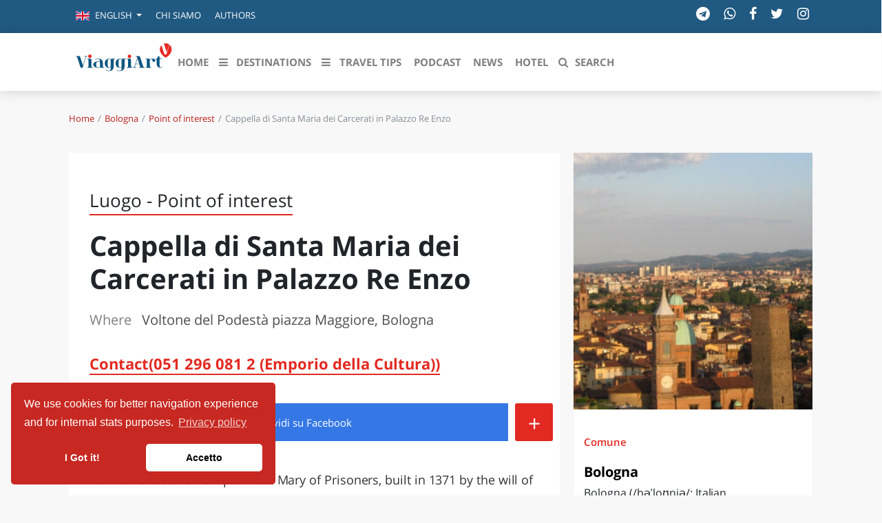

--- FILE ---
content_type: text/html; charset=UTF-8
request_url: https://viaggiart.com/en/bologna/point-of-interest/11983/cappella-di-santa-maria-dei-carcerati-in-palazzo-re-enzo.html
body_size: 19570
content:
<!DOCTYPE html>
<html lang="en" class="no-focus-outline">
<head>
            <meta charset="utf-8">
    <meta http-equiv="X-UA-Compatible" content="IE=edge">
    <meta name="viewport" content="width=device-width, initial-scale=1">
    <meta name="csrf-token" content="W2e7NcEUYZLOSeoxuANcpAI3f2sJ7BmajZSj5gra">
    <meta name="theme-color" content="#FFFFFF" />
    <link rel="alternate" type="application/rss+xml" href="https://viaggiart.com/feeds" title="ViaggiArt - RSS feed ">
            <title>Cappella di Santa Maria dei Carcerati in Palazzo Re Enzo | ViaggiArt </title>
    <meta name="description" content="Inside the restored Chapel of St. Mary of Prisoners, built in 1371 by the will of the papal vicar Anglico de Grimoard and turned to spiritual comfort to those who were imprisoned in the nearby Palazzo del Capitano, the English artist...">
    <meta property="og:type" content="website" />
    <meta property="og:locale" content="en_GB" />
    <meta property="og:title" content="Cappella di Santa Maria dei Carcerati in Palazzo Re Enzo  | ViaggiArt" />
    <meta property="og:description" content="Inside the restored Chapel of St. Mary of Prisoners, built in 1371 by the will of the papal vicar Anglico de Grimoard and turned to spiritual comfort to those who were imprisoned in the nearby Palazzo del Capitano, the English artist..." />
    <meta property="og:url" content="https://viaggiart.com/en/bologna/point-of-interest/11983/cappella-di-santa-maria-dei-carcerati-in-palazzo-re-enzo.html" />
    <meta property="og:updated_time" content="2017-08-27T12:33:28+00:00" />
    <meta property="og:image" content="http://api.viaggiart.com/resources/images/xl/big/image/0-bfe339de49213d858153480e29722a05-345022200.jpg" />
    <meta property="og:image:secure" content="https://api.viaggiart.com/resources/images/xl/big/image/0-bfe339de49213d858153480e29722a05-345022200.jpg" />
    <meta property="og:image:width" content="1200" />
    <meta property="og:image:height" content="900" />
    <meta property="fb:app_id" content="502449173178566" />
    <meta property="fb:page_id" content="152189491654942" />
    <meta property="place:location:latitude" content="44.49436">
    <meta property="place:location:longitude" content="11.343682">
    <meta property="og:site_name" content="ViaggiArt" />
    <link rel="canonical" href="https://viaggiart.com/en/bologna/point-of-interest/11983/cappella-di-santa-maria-dei-carcerati-in-palazzo-re-enzo.html" />
    <meta name="twitter:card" content="summary" />
    <meta name="twitter:description" content="Inside the restored Chapel of St. Mary of Prisoners, built in 1371 by the will of the papal vicar Anglico de Grimoard and turned to spiritual comfort to those who were imprisoned in the nearby Palazzo del Capitano, the English artist..." />
    <meta name="twitter:title" content="Cappella di Santa Maria dei Carcerati in Palazzo Re Enzo  | ViaggiArt " />
    <meta name="twitter:image" content="https://api.viaggiart.com/resources/images/xl/big/image/0-bfe339de49213d858153480e29722a05-345022200.jpg" />
    <meta name="twitter:site" content="ViaggiArt">
    <meta name="generator" content="ViaggiArt" />
    <meta name="msapplication-TileImage" content="https://api.viaggiart.com/resources/images/xl/big/image/0-bfe339de49213d858153480e29722a05-345022200.jpg" />
    <meta name="apple-itunes-app" content="app-id=916142180">
    <link rel="manifest" href="/manifest.json">
    <link href="https://viaggiart.com/icons/apple-touch-icon.png" rel="apple-touch-icon" />
    <link href="https://viaggiart.com/icons/apple-touch-icon-152x152.png" rel="apple-touch-icon" sizes="152x152" />
    <link href="https://viaggiart.com/icons/apple-touch-icon-167x167.png" rel="apple-touch-icon" sizes="167x167" />
    <link href="https://viaggiart.com/icons/apple-touch-icon-180x180.png" rel="apple-touch-icon" sizes="180x180" />
    <link href="https://viaggiart.com/icons/icon-hires.png" rel="icon" sizes="192x192" />
    <link href="https://viaggiart.com/icons/icon-normal.png" rel="icon" sizes="128x128" />
    <link rel="alternate" hreflang="it" href="https://viaggiart.com/bologna/point-of-interest/11983/cappella-di-santa-maria-dei-carcerati-in-palazzo-re-enzo.html" />
    <link rel="alternate" hreflang="en" href="https://viaggiart.com/en/bologna/point-of-interest/11983/cappella-di-santa-maria-dei-carcerati-in-palazzo-re-enzo.html" />
    <link rel="alternate" hreflang="x-default" href="https://viaggiart.com/bologna/point-of-interest/11983/cappella-di-santa-maria-dei-carcerati-in-palazzo-re-enzo.html" />
    <link rel="icon" type="image/png" sizes="32x32" href="https://viaggiart.com/icons/favicon-32x32.png">
    <link rel="icon" type="image/png" sizes="16x16" href="https://viaggiart.com/icons/favicon-16x16.png">
    <link rel="shortcut icon" href="https://viaggiart.com/icons/favicon.ico">
    <link rel="mask-icon" href="https://viaggiart.com/icons/icons/safari-pinned-tab.svg" color="#e52a22">
    <!-- HTML5 shim and Respond.js IE8 support of HTML5 elements and media queries -->
    <!--[if lt IE 9]>
    <script src="https://oss.maxcdn.com/libs/html5shiv/3.7.0/html5shiv.js"></script>
    <script src="https://oss.maxcdn.com/libs/respond.js/1.3.0/respond.min.js"></script>
    <![endif]-->

    <!--[if gte IE 9]>
    <style type="text/css">
        .gradient {
            filter: none;
        }
    </style>
    <![endif]-->
    <link rel="preload" href="https://viaggiart.com/css/app.css?id=54c3e13e4a41e91783bb" as="style">
    <link rel="preload" href="https://viaggiart.com/css/vendors.css?id=ea77611b8f36c0f6f0ae" as="style">
    <link rel="preload" href="https://viaggiart.com/fonts/vendor/font-awesome/fontawesome-webfont.woff2" as="font" crossorigin="anonymous" />
    <link rel="preload" href="https://viaggiart.com/fonts/vendor/simple-line-icons/Simple-Line-Icons.woff2" as="font" crossorigin="anonymous" />
    <link async defer rel="stylesheet" href="https://viaggiart.com/css/app.css?id=54c3e13e4a41e91783bb" />
    <link async defer rel="stylesheet" href="https://viaggiart.com/css/vendors.css?id=ea77611b8f36c0f6f0ae" />
    <script type="application/ld+json">
        [{
            "@context": "http://schema.org",
            "@type": "WebSite",
            "name": "ViaggiArt",
            "url": "https://viaggiart.com",
            "sameAs": ["https://facebook.com/viaggiart",
                       "https://instagram.com/viaggiart",
                       "https://twitter.com/viaggiart"],
            "potentialAction": {
            "@type": "SearchAction",
            "target": "https://viaggiart.com/search?q={search_term}",
            "query-input": "required name=search_term"
            }
          },
          { "@context": "https://schema.org",
          "@type": "Organization",
          "name": "ViaggiArt",
          "legalName" : "ViaggiArt by Altrama Italia SRL",
          "url": "https://www.viaggiart.com",
          "logo": "https://viaggiart.com/images/logo.png",
          "foundingDate": "2014",
          "founders": [
          {
          "@type": "Person",
          "name": "Giuseppe Naccarato"
          },{
            "@type": "Person",
            "name": "Stefano Vena"
            },
            {
              "@type": "Person",
              "name": "Fabio Tarantino"
              }],
          "address": {
          "@type": "PostalAddress",
          "streetAddress": "Piazza Caduti di capaci 6/C",
          "addressLocality": "Cosenza",
          "postalCode": "87100",
          "addressCountry": "IT"
          },
          "contactPoint": {
          "@type": "ContactPoint",
          "contactType": "customer support",
          "telephone": "[+390984447028]",
          "email": "info@viaggiart.com"
          },
          "sameAs": ["https://facebook.com/viaggiart",
                       "https://instagram.com/viaggiart",
                       "https://twitter.com/viaggiart"
                    ]
        }
        
,{"@context":"http:\/\/schema.org","@type":"Place","name":"Cappella di Santa Maria dei Carcerati in Palazzo Re Enzo","address":{"@type":"PostalAddress","streetAddress":"Voltone del Podest\u00e0 piazza Maggiore","addressLocality":"Bologna","addressRegion":"Emilia-Romagna","addressCountry":"IT"}}

,{"@context":"http:\/\/schema.org","@type":"BreadcrumbList","itemListElement":[{"@type":"ListItem","position":1,"item":{"@id":"https:\/\/viaggiart.com\/en\/bologna","name":"Bologna"}},{"@type":"ListItem","position":2,"item":{"@id":"https:\/\/viaggiart.com\/en\/bologna\/point-of-interest","name":"Point of interest"}},{"@type":"ListItem","position":3,"item":{"@id":"https:\/\/viaggiart.com\/en\/bologna\/point-of-interest\/11983\/cappella-di-santa-maria-dei-carcerati-in-palazzo-re-enzo.html","name":"Cappella di Santa Maria dei Carcerati in Palazzo Re Enzo"}}]}
]
    </script>
             
</head>
<body version="versione 3.0.0 (build 56c5f1)">
    
    <div class="super viaggiart">
                                <div class="header2020">
    <div class="top-menu d-none d-sm-block">
        <div class="container">
            <div class="row no-gutters">
                <span class="contattaci col mr-auto text-uppercase">
                    <ul class="nav">
                        <li class="nav-item dropdown">
                                <a class="nav-link  dropdown-toggle" href="#" id="language-switcher" role="button" data-toggle="dropdown" aria-haspopup="true" aria-expanded="false">
                                                                                                                        <i class="flags en"></i>
                                            <span class="d-inline-block d-lg-none text-uppercase">en</span>
                                            <span class="d-none d-lg-inline-block">English</span>
                                                                            </a>
                                <div class="dropdown-menu" aria-labelledby="language-switcher">
                                                                        <a class="dropdown-item" href="https://viaggiart.com/en">
                                        <span class="flags en"></span>English
                                    </a>
                                                                        <a class="dropdown-item" href="https://viaggiart.com/it">
                                        <span class="flags it"></span>Italiano
                                    </a>
                                                                    </div>
                        </li>
                                                <li class="nav-item">
                            <a class="nav-link text-uppercase" href="https://viaggiart.com/it/contents/chi-siamo.html" title="Chi siamo">
                                Chi siamo </a>
                        </li>
                                                <li class="nav-item">
                            <a class="nav-link text-uppercase" href="https://viaggiart.com/it/autori/redazione" title="Authors">
                                Authors </a>
                        </li>
                                            </ul>
                </span>

                <div class="col-auto d-none d-md-block">
                    <ul class="list-inline socials">
    <li class="list-inline-item">
        <a href="https://t.me/viaggiart" rel="noopener noreferrer nofollow" target="_blank"  title="Seguici sul nostro canale Telegram"><i class="fa fa-telegram"></i></a>
    </li>
    <li class="list-inline-item">
        <a href="https://wa.me/390984447028" rel="noopener noreferrer nofollow" target="_blank"  title="Seguici sul nostro canale WhatsApp"><i class="fa fa-whatsapp"></i></a>
    </li>
    <li class="list-inline-item">
        <a href="https://www.facebook.com/viaggiart" rel="noopener noreferrer nofollow" target="_blank"
            title="Seguici sulla nostra pagina facebook"><i class="fa fa-facebook"></i></a>
    </li>
    <li class="list-inline-item">
        <a href="https://twitter.com/viaggiart" rel="noopener noreferrer nofollow" target="_blank"  title="Seguici su Twitter"><i class="fa fa-twitter"></i></a>
    </li>
    <li class="list-inline-item">
        <a href="https://www.instagram.com/viaggiart" rel="noopener noreferrer nofollow" target="_blank"  title="Seguici su Instagram"><i class="fa fa-instagram"></i></a>
    </li>
</ul>
                </div>
            </div>
        </div>
    </div>
    <div class="bottom-menu">
        <div class="container">
            <div class="row">
                <div class="col-12">
                    <nav class="navbar navbar-main navbar-expand-lg navbar-light">
    <div class="container">
    <div>
      <button class="navbar-toggler" type="button" data-toggle="collapse" data-target="#navbar_global" aria-controls="navbar_global" aria-expanded="false" aria-label="Toggle navigation">
        <span class="fa fa-bars"></span>
      </button>
      <a href="https://viaggiart.com" title="ViaggiArt" class="navbar-toggler">
        <span class="fa fa-home"></span>
    </a>
    <a class="d-inline-block d-md-none navbar-toggler" href="#search" title="Search">
        <span class="fa fa-search"></span>
    </a>
    </div>
      <div class="logo-menu d-block text-center d-lg-none">
          <a href="https://viaggiart.com" title="ViaggiArt">
        <img class="lozad" data-src="https://viaggiart.com/images/logo.png" alt="Logo ViaggiArt">
          </a>
      </div>
      <div class="navbar-collapse collapse ml-auto" id="navbar_global">
        <div class="navbar-collapse-header">
          <div class="row">
            <div class="col-6 collapse-brand">
                <a href="https://viaggiart.com" title="ViaggiArt">
              <img class="lozad" data-src="https://viaggiart.com/images/logo.png" alt="Logo ViaggiArt">
                </a>
            </div>
            <div class="col-6 collapse-close">
              <button type="button" class="navbar-toggler" data-toggle="collapse" data-target="#navbar_global" aria-controls="navbar_global" aria-expanded="false" aria-label="Toggle navigation">
                <span></span>
                <span></span>
              </button>
            </div>
          </div>
        </div>
        <nav class="navbar-nav navbar-nav-hover align-items-lg-center">
          <div class="d-none d-md-block"> <a href="https://viaggiart.com" title="ViaggiArt" >
            <svg id="logo" viewBox="0 0 994 381">
    <g stroke="none" stroke-width="1" fill="none" fill-rule="evenodd">
        <path
            d="M879,33.2413597 L883.341709,18.9402484 C883.341709,18.9402484 890.778894,5.06797106 911.39196,0.829496665 C932.005025,-3.40897773 962.115578,9.97462848 962.115578,9.97462848 L971,17.4343434 L944.075377,122 L906.638191,122 L879,33.2413597 Z"
            fill="#FFFFFF" fill-rule="nonzero"></path>
        <path
            d="M883.717982,18.5250985 C892.04134,43.8965013 900.085256,68.4594527 908.149132,93.0124231 C909.546339,97.2542981 910.883665,101.536097 912.550332,105.688144 C914.825782,111.30738 918.897641,114.191855 925.27489,114.112008 C935.155134,113.982257 935.135174,114.171894 938.049347,104.989482 C947.240969,76.0848468 956.542371,47.230116 965.574311,18.2755765 C966.911637,13.9738162 967.939582,14.2932044 970.763935,17.0179853 C989.207058,34.8138984 994.276921,63.2993365 983.139191,89.5390761 C972.480502,114.680919 953.049355,131.658399 930.185072,145.302266 C928.777885,146.14066 927.59026,146.290373 926.093253,145.382113 C900.244937,129.801955 878.468479,110.528872 869.87566,80.2768173 C863.508391,57.8697365 867.540329,37.2791764 883.717982,18.5250985 Z"
            fill="#E52922" fill-rule="nonzero"></path>
        <path
            d="M472.893474,246.527429 C461.712774,252.651082 450.781644,251.893106 439.900427,248.452291 C422.510446,242.966933 412.357972,228.864578 410.930436,208.459049 C410.321487,199.762264 411.259867,191.21508 414.574146,183.056857 C423.528688,161.00572 450.542057,150.643382 471.915162,161.135374 C474.011544,162.162632 475.409131,162.581514 476.906546,160.387371 C478.43391,158.163308 480.759894,157.515039 483.445259,157.534985 C493.428026,157.624746 503.400811,157.544959 513.373596,157.594826 C514.880994,157.594826 517.087185,156.896689 516.99734,159.609448 C516.927461,161.793617 515.200442,161.963165 513.433492,162.212499 C505.646934,163.309571 503.380846,165.802915 503.350897,173.602096 C503.310966,194.695788 503.390828,215.789481 503.370863,236.883173 C503.370863,246.836604 501.743672,256.430992 496.07346,264.878443 C487.30859,277.933593 474.211199,283.169616 459.217082,284.665623 C447.7369,285.812561 436.675993,284.0373 426.283932,278.901011 C424.566896,278.053274 421.452273,277.644365 423.009585,274.532672 C424.576879,271.420978 426.433674,274.213524 427.881175,274.891713 C437.095269,279.180265 446.61883,281.374408 456.861149,280.22747 C464.847363,279.329866 469.439436,274.88174 471.43599,267.371787 C473.172991,260.879118 472.983319,254.246823 472.893474,246.527429 Z M472.95337,204.160523 L472.873508,204.160523 C472.873508,194.047519 472.853543,183.924541 472.873508,173.811537 C472.913439,165.733101 472.30449,164.835497 464.567846,162.441887 C462.985179,161.946597 461.361584,161.592812 459.716221,161.384709 C449.963057,160.20785 443.26462,164.875391 442.346205,174.629354 C440.48393,194.281625 440.527391,214.067723 442.475981,233.711639 C443.394396,242.946986 449.963057,247.674367 459.147203,246.577296 C462.810878,246.148441 466.205019,244.981555 469.509315,243.306028 C472.044938,242.029436 473.073163,240.413749 473.02325,237.491549 C472.853543,226.381207 472.95337,215.270865 472.95337,204.160523 Z M342.209064,284.914957 C332.234266,285.152627 322.355065,282.925816 313.448711,278.432262 C311.771606,277.594498 309.904829,276.816575 311.222554,274.383071 C312.580211,271.889727 314.087608,273.834535 315.335454,274.452885 C324.270031,278.960851 333.673798,281.354462 343.70648,280.337177 C353.62935,279.339839 357.682354,275.58985 359.908511,265.7561 C360.417632,263.51209 360.767029,261.188293 360.886822,258.87447 C361.056529,255.24416 362.384238,250.466913 360.617288,248.252823 C358.680631,245.819319 354.727455,249.609202 351.542952,250.327286 C327.913741,255.712909 303.715513,239.366544 299.922061,215.240945 C298.534457,206.444426 298.624302,197.727695 300.800545,189.050857 C307.299327,163.15997 336.23937,149.536337 360.22796,161.225135 C362.474082,162.312233 363.751877,162.262366 365.189395,160.277664 C366.646879,158.263042 368.763226,157.525012 371.278883,157.544959 C381.431358,157.614772 391.563867,157.544959 401.706359,157.594826 C403.073998,157.594826 405.020637,156.946556 405.180362,159.260379 C405.330103,161.384709 403.862636,161.893351 401.985876,162.192552 C393.221006,163.638692 391.543901,165.663288 391.533919,174.739061 C391.513953,194.665868 391.184522,214.602649 391.653712,234.529456 C392.532195,271.032016 367.974587,284.974797 342.209064,284.914957 Z M361.146374,203.631934 L361.066512,203.631934 C361.066512,193.838078 361.046547,184.054195 361.066512,174.270312 C361.096461,165.55358 360.33777,164.546269 351.75259,162.212499 C350.63452,161.913298 349.506468,161.59415 348.358449,161.424602 C338.445561,159.998409 331.457624,164.715817 330.539209,174.669247 C328.675375,194.321446 328.718836,214.107695 330.668985,233.751533 C331.597383,242.966933 338.176026,247.684341 347.380138,246.577296 C350.998057,246.098444 354.502722,244.984218 357.732268,243.286081 C360.287856,242.009489 361.256185,240.353908 361.216254,237.451656 C361.056529,226.18174 361.146374,214.911824 361.146374,203.621961 L361.146374,203.631934 Z"
            fill="#125781" fill-rule="nonzero"></path>
        <path
            d="M681.981059,249.951224 L657.015771,249.941256 C655.388034,249.941256 653.450727,250.260225 653.181102,247.867958 C652.851561,244.947399 655.178325,245.924242 656.586368,245.744822 C664.305635,244.787915 665.434066,243.123296 663.107301,235.657431 C661.179981,229.477409 659.042952,223.377129 657.185535,217.187139 C656.486506,214.814808 655.547812,213.63861 652.791644,213.678481 C642.306223,213.857901 631.820802,213.857901 621.335381,213.738288 C619.058547,213.708384 618.09988,214.53571 617.48074,216.569137 C615.383656,223.377129 613.08685,230.125314 611.02971,236.943274 C609.33207,242.595004 610.270765,244.100138 615.922907,245.286304 C617.390865,245.585337 618.888783,245.665079 620.376714,245.784693 C622.014437,245.924242 622.753409,246.851245 622.763395,248.386283 C622.763395,250.180483 621.365339,249.981127 620.256881,249.981127 C611.439141,250.01103 602.611415,250.001063 593.793675,249.981127 C592.355675,249.981127 591.187299,249.682094 591.017535,247.887894 C590.837785,245.894338 592.066077,245.844499 593.504078,245.744822 C600.963706,245.266368 605.087972,240.960288 607.284917,234.102457 C616.102657,206.82065 625.060202,179.578714 633.887928,152.306875 C636.154776,145.299527 630.492649,136.497979 622.643562,134.624037 C621.525117,134.354907 620.336769,134.344939 619.198352,134.11568 C617.840241,133.826615 617.380879,132.809902 617.390865,131.524058 C617.400852,130.098666 618.489338,130.028892 619.48795,130.028892 C630.961996,130.048827 642.446029,129.859439 653.910089,130.248183 C658.553632,130.407667 661.120064,134.334972 662.727828,138.222405 C665.124496,144.023651 667.061802,150.034221 669.019081,156.00492 C677.387446,181.522431 685.775782,207.020006 693.964397,232.597323 C696.291162,239.873801 700.035955,245.096916 708.2745,245.675047 C710.062015,245.794661 711.110557,246.542244 710.990723,248.436122 C710.830945,250.629033 709.063403,249.851546 707.944958,249.861514 C699.286996,249.931288 690.629034,249.901385 681.981059,249.901385 L681.981059,249.951224 Z M619.887394,209.252788 L652.212449,209.252788 C654.249617,209.252788 654.209672,208.116461 653.720353,206.611327 L637.802485,157.769217 C637.442985,157.749281 637.093471,157.70941 636.733971,157.669539 L619.877408,209.252788 L619.887394,209.252788 Z"
            fill="#0F5680" fill-rule="nonzero"></path>
        <path
            d="M280.131829,217.291102 C280.131829,222.968339 280.071686,228.645577 280.141852,234.332845 C280.242091,241.604924 282.487429,244.232904 289.544206,245.546893 C290.676899,245.757533 291.899807,245.787624 292.922238,246.249025 C293.884525,246.680334 294.125097,247.773654 293.944668,248.846913 C293.744192,249.970324 292.832023,249.950263 292.04014,249.950263 C280.512734,249.970324 268.995352,249.980354 257.477969,249.920171 C256.716158,249.920171 255.573441,249.569105 255.262703,249.01743 C252.345768,243.831685 249.02788,246.911035 245.319062,247.994324 C224.519612,254.08281 205.203688,251.284313 188.955057,236.258692 C176.505459,224.723669 177.207127,208.995916 189.997536,197.791898 C203.239017,186.186662 219.217005,184.080266 235.966827,185.25383 C239.289671,185.553705 242.566216,186.240416 245.730039,187.300042 C248.536712,188.192753 249.799715,187.891839 249.468928,184.621911 C249.168213,181.632835 249.148166,178.65379 248.37633,175.694806 C245.860349,165.965265 239.936264,161.040312 229.802171,160.659155 C220.600293,160.318119 211.979798,162.595032 203.750233,166.627275 C202.346896,167.319377 200.622797,169.465894 199.239508,166.687458 C198.026625,164.240027 200.121606,163.477712 201.745466,162.715398 C220.921056,153.788293 240.337218,153.687989 259.212092,162.855824 C274.869317,170.448878 279.299851,185.123434 280.021567,201.262435 C280.262138,206.588607 280.061662,211.94487 280.061662,217.291102 L280.131829,217.291102 Z M249.960096,217.672259 L249.488976,217.672259 C249.488976,210.660971 249.378714,203.649684 249.549119,196.648426 C249.619286,194.070599 248.777284,192.696427 246.341493,191.914052 C239.575406,189.717382 232.709082,188.704306 225.642281,189.647169 C218.515336,190.600062 213.312968,195.093706 211.949727,202.285542 C209.908916,213.13309 210.038382,224.277952 212.330632,235.075098 C213.533492,240.892762 217.58312,244.363299 223.136323,245.677289 C230.984983,247.522893 238.653214,246.559969 246.040778,243.169675 C248.97776,241.835625 250.240763,240.110387 250.05031,236.679971 C249.699476,230.360785 249.950072,224.001476 249.950072,217.672259 L249.960096,217.672259 Z"
            fill="#115680" fill-rule="nonzero"></path>
        <path
            d="M74.125468,225.622185 L83.7508815,195.672698 C89.0673016,179.177904 94.4236198,162.693144 99.7001418,146.178285 C102.493008,137.419188 101.226244,135.442622 92.2691231,134.419223 C90.4637347,134.218556 88.807964,134.04799 88.8578367,131.810557 C88.9176838,129.402558 90.9125881,130.094858 92.249174,130.084824 C100.228791,130.024624 108.208409,130.054724 116.188026,130.054724 C117.863746,130.054724 119.74893,129.884158 119.978344,132.231957 C120.247657,135.081422 117.943542,134.228589 116.487262,134.389123 C108.966472,135.251989 105.445466,140.158287 103.340842,146.920751 C95.7801547,171.271641 88.079824,195.582398 80.4293658,219.903188 C77.5367545,229.123817 74.4646018,238.29428 71.7515319,247.565077 C70.9834937,250.153675 69.8563727,250.896142 67.2629971,250.956342 C52.2313928,251.297475 50.2763866,249.953009 45.5684123,235.494981 C36.0128205,206.177593 26.3175854,176.910372 16.9215859,147.542817 C14.5775733,140.208454 10.9767709,134.900822 2.68794337,134.429256 C0.842656847,134.328923 -0.17474437,133.395823 0.0247460648,131.599857 C0.244185543,129.593191 1.98972685,130.195191 3.17669493,130.195191 C14.6473949,130.145024 26.1180949,130.245358 37.5788204,130.134991 C42.5860303,130.084824 44.0423105,133.736956 45.2592021,137.348955 C49.4883994,149.820383 53.4881826,162.362045 57.5478129,174.88364 C62.4852012,190.1042 67.3826914,205.32476 72.3101051,220.555354 C72.7589586,221.92992 73.2776337,223.264353 74.1154935,225.622185 L74.125468,225.622185 Z"
            fill="#0D5680" fill-rule="nonzero"></path>
        <path
            d="M764.221154,205.531651 C764.221154,214.723389 764.170951,223.905103 764.231195,233.09684 C764.291438,241.566871 766.420039,244.092845 774.67339,245.546282 C776.380287,245.846993 778.147427,245.83697 778.047022,248.222611 C777.926535,250.778656 775.888299,249.826404 774.633227,249.826404 C757.905634,249.906594 741.178041,249.916618 724.440408,249.906594 C722.693349,249.906594 720.373976,250.457898 720.102881,247.801616 C719.781583,244.543912 722.562821,245.867041 724.038785,245.626472 C730.946699,244.493793 733.818302,241.606966 733.858465,234.620443 C733.95887,213.911468 733.94883,193.202493 733.818302,172.483495 C733.768099,165.336593 730.78605,162.449766 723.456432,161.537609 C721.970427,161.357182 719.701258,162.139031 720.032597,159.312346 C720.303692,156.956775 722.241523,157.207368 723.898217,157.207368 C733.938789,157.137202 743.979361,157.217392 754.019933,156.976823 C758.498028,156.866562 760.345493,159.793484 761.620646,163.041164 C763.026326,166.59958 764.060505,167.14086 767.263447,164.484578 C778.569131,155.112414 791.832727,154.500968 805.256972,157.868933 C816.46225,160.695617 821.823915,169.356099 819.4443,178.537813 C817.375942,186.516682 810.176852,191.057421 801.823096,189.664126 C794.192261,188.391115 788.90088,181.224166 789.714166,173.225249 C790.818629,162.399647 787.545403,159.86365 777.193573,163.642587 C773.207466,165.086 769.863956,167.551832 766.721257,170.358469 C764.924583,171.864717 763.954917,174.135882 764.110708,176.472929 C764.251276,186.155829 764.160911,195.848752 764.160911,205.541675 L764.221154,205.531651 Z"
            fill="#06557F" fill-rule="nonzero"></path>
        <path
            d="M865.241963,199.618962 C865.241963,209.429749 865.211814,219.250516 865.272112,229.061302 C865.292211,231.546435 865.453005,234.051529 865.814792,236.506721 C866.457969,240.878159 867.422734,245.169755 872.668646,246.427292 C877.643218,247.624946 883.572505,245.229637 886.79844,240.838238 C887.843602,239.421013 888.376233,236.357014 891.019288,238.442929 C893.22016,240.199489 891.180083,242.125716 890.104771,243.642745 C886.667794,248.463305 881.793719,250.678965 875.934779,250.938457 C851.835743,252.036307 836.439695,238.393026 835.223689,214.250308 C834.580512,201.475327 834.882001,188.640463 834.791554,175.82556 C834.721207,165.665458 833.334357,163.9588 823.214369,162.112416 C821.948115,161.882866 820.933101,161.793041 821.003449,160.156247 C821.043647,158.808886 821.576278,157.860743 822.963128,157.711036 C824.289681,157.571309 825.636333,157.59127 826.972935,157.58129 C838.53002,157.501446 842.278536,154.227857 844.690449,142.910022 C845.323577,139.875964 843.584989,135.8239 846.429037,134.007457 C849.303234,132.171054 853.282891,133.40863 856.770116,133.39865 C866.166529,133.358728 865.111317,132.360682 865.211814,141.53272 C865.262062,145.864237 865.332409,150.185773 865.181665,154.50731 C865.091218,156.92258 865.935388,157.671114 868.347301,157.601251 C874.196192,157.431583 880.065181,157.481485 885.934171,157.511427 C887.451666,157.521407 889.612339,156.882658 889.441495,159.647244 C889.29075,161.992651 887.481815,161.98267 885.763327,161.98267 C880.738507,161.98267 875.693588,162.252142 870.688867,161.902826 C866.508217,161.613393 864.910325,162.521615 865.091218,167.192467 C865.513303,177.981338 865.221863,188.810131 865.221863,199.618962 L865.252012,199.618962 L865.241963,199.618962 Z"
            fill="#0D5680" fill-rule="nonzero"></path>
        <path
            d="M162.065559,201.206075 C162.065559,211.86711 161.995531,222.538156 162.075563,233.209202 C162.145591,241.607895 164.246435,244.050423 172.569778,245.521947 C174.340489,245.842278 176.01116,245.962402 175.821084,248.294817 C175.621004,250.797407 173.580184,249.796371 172.34969,249.796371 C155.693125,249.876291 139.036369,249.909659 122.379618,249.896475 C120.628915,249.896475 118.32799,250.396993 118.097898,247.744247 C117.817785,244.5109 120.578894,245.852288 122.049485,245.602029 C128.93225,244.440827 131.763387,241.567854 131.803403,234.590631 C131.903443,213.929245 131.883435,193.257848 131.773391,172.596461 C131.723371,165.348959 128.78219,162.415923 121.609308,161.565042 C120.16873,161.394866 117.847797,162.295799 118.007862,159.482887 C118.157922,156.840151 120.26877,157.030348 122.109509,157.030348 C132.263588,157.020338 142.427671,157.0804 152.591753,157.000317 C157.073554,156.970286 159.70461,159.072462 160.975121,163.306845 C161.755434,165.909539 161.955515,168.532254 161.955515,171.205021 C161.975523,181.205372 161.965519,191.205723 161.965519,201.206075 L162.065559,201.206075 Z M570.22951,201.216085 C570.22951,211.877121 570.159482,222.548166 570.239514,233.219212 C570.309542,241.607895 572.410386,244.050423 580.743733,245.531957 C582.524448,245.842278 584.175111,245.982423 583.985035,248.304827 C583.784955,250.807418 581.734131,249.796371 580.503637,249.806381 C563.846946,249.886464 547.190255,249.896475 530.533565,249.886464 C528.782862,249.886464 526.481937,250.396993 526.261849,247.734236 C525.99174,244.50089 528.762853,245.852288 530.22344,245.602029 C537.096201,244.440827 539.927338,241.567854 539.967354,234.590631 C540.067394,213.919234 540.047386,193.247837 539.937342,172.586451 C539.887322,165.338949 536.956145,162.415923 529.763255,161.575053 C528.322677,161.394866 526.031756,162.285788 526.161809,159.472877 C526.271853,157.170493 528.022556,157.030348 529.783263,157.030348 C540.437543,157.030348 551.091823,157.010328 561.76611,157.050369 C565.367557,157.07039 567.638469,159.092483 568.838951,162.365871 C569.829349,165.048648 570.139474,167.86156 570.139474,170.714513 C570.109462,180.88504 570.119466,191.055568 570.119466,201.216085 L570.219506,201.216085 L570.22951,201.216085 Z"
            fill="#08557F" fill-rule="nonzero"></path>
        <path
            d="M938.511608,92 L919.206662,32.1103333 C916.303962,23.0983454 913.500669,14.0463041 910.458798,5.09439607 C909.464723,2.2005466 909.981642,0.988934884 913.043395,0.388135686 C930.608708,-3.05644638 946.891664,-0.172610231 961.822677,9.96086957 C963.512605,11.1124014 964.476858,12.1938399 963.761124,14.416797 C955.450653,39.830603 947.199827,65.2544224 938.511608,92 Z"
            fill="#E52922" fill-rule="nonzero"></path>
        <path
            d="M163.999673,131.909128 C164.059623,141.910991 155.856585,150.070405 145.8251,149.999542 C136.050505,150.000046 128.098852,142.024771 128.000229,132.121718 C127.950271,122.038869 136.083368,113.899701 146.114854,114.000934 C155.906543,114.071798 163.949716,122.129979 163.999673,131.909128 Z"
            fill="#E52B22" fill-rule="nonzero"></path>
        <path
            d="M571.999991,133.070022 C571.990007,142.900579 564.103202,150.877833 554.269655,150.998701 C544.38619,151.119568 535.950304,142.789783 536.00022,132.969299 C536.06012,123.158887 544.486023,114.939897 554.409421,115.000331 C564.023336,115.060765 572.009974,123.25961 571.999991,133.070022 Z"
            fill="#E52B23" fill-rule="nonzero"></path>
    </g>
</svg>
         </a> </div>
         <ul class="navbar-nav navbar-nav-hover align-items-lg-center">
                          <li class="nav-item  ">
            <a href="https://viaggiart.com" class="nav-link" role="button" target="_self" >
                              <i class=" d-lg-none"></i>
                          <span class="nav-link-inner--text">HOME</span>
              </a>
            </li>
                                    <li class="dropdown menu-large nav-item d-none d-lg-inline ">
    <a href="#" class="nav-link" data-toggle="dropdown">
        <i class="fa fa-bars"></i>
        <span class="nav-link-inner--text">Destinations</span></a>
    <ul class="dropdown-menu megamenu">
        <div id="sfondo"> </div>
        <div class="container">
           <div class="row w-100">
            <li class="col-md-3 dropdown-item" id="destinazioni">
                <h3>Destinazioni in evidenza</h3>
                <ul class="list-unstyled">
                                <li >
                 <a href="https://viaggiart.com/en/canazei" class="dropdown-item  " role="button" target="_self">
                                                      <i class=" d-lg-none"></i>
                                                      <span class="nav-link-inner--text">Canazei</span>
                          </a>
                        </li>
                                      <li >
                 <a href="https://viaggiart.com/en/venezia-sito-unesco" class="dropdown-item  " role="button" target="_self">
                                                      <i class=" d-lg-none"></i>
                                                      <span class="nav-link-inner--text">Venezia</span>
                          </a>
                        </li>
                                      <li >
                 <a href="https://viaggiart.com/en/milano" class="dropdown-item  " role="button" target="_self">
                                                      <i class=" d-lg-none"></i>
                                                      <span class="nav-link-inner--text">Milano</span>
                          </a>
                        </li>
                                      <li >
                 <a href="https://viaggiart.com/en/firenze" class="dropdown-item  " role="button" target="_self">
                                                      <i class=" d-lg-none"></i>
                                                      <span class="nav-link-inner--text">Firenze</span>
                          </a>
                        </li>
                                      <li >
                 <a href="https://viaggiart.com/en/napoli" class="dropdown-item  " role="button" target="_self">
                                                      <i class=" d-lg-none"></i>
                                                      <span class="nav-link-inner--text">Napoli</span>
                          </a>
                        </li>
                                      <li >
                 <a href="https://viaggiart.com/en/bologna" class="dropdown-item  " role="button" target="_self">
                                                      <i class=" d-lg-none"></i>
                                                      <span class="nav-link-inner--text">Bologna</span>
                          </a>
                        </li>
                                      <li >
                 <a href="https://viaggiart.com/en/parco-nazionale-della-sila" class="dropdown-item  " role="button" target="_self">
                                                      <i class=" d-lg-none"></i>
                                                      <span class="nav-link-inner--text">La Sila</span>
                          </a>
                        </li>
                                      <li >
                 <a href="https://viaggiart.com/en/salento" class="dropdown-item  " role="button" target="_self">
                                                      <i class=" d-lg-none"></i>
                                                      <span class="nav-link-inner--text">Il Salento</span>
                          </a>
                        </li>
                                      <li >
                 <a href="https://viaggiart.com/en/rimini" class="dropdown-item  " role="button" target="_self">
                                                      <i class=" d-lg-none"></i>
                                                      <span class="nav-link-inner--text">Rimini</span>
                          </a>
                        </li>
                                      </ul>
            </li>
            <li class="col-md-9 dropdown-item" id="regioni">
                    <h3>Scopri le regioni italiane</h3>
               <div class="row">

                                                <ul class="col-md-4 list-unstyled">
                                            <li class="nav-item">
                            <a href="https://viaggiart.com/en/abruzzo" class="nav-link  " role="button" target="_self">
                                Abruzzo
                            </a>
                        </li>
                                            <li class="nav-item">
                            <a href="https://viaggiart.com/en/basilicata" class="nav-link  " role="button" target="_self">
                                Basilicata
                            </a>
                        </li>
                                            <li class="nav-item">
                            <a href="https://viaggiart.com/en/calabria" class="nav-link  " role="button" target="_self">
                                Calabria
                            </a>
                        </li>
                                            <li class="nav-item">
                            <a href="https://viaggiart.com/en/campania" class="nav-link  " role="button" target="_self">
                                Campania
                            </a>
                        </li>
                                            <li class="nav-item">
                            <a href="https://viaggiart.com/en/emilia-romagna" class="nav-link  " role="button" target="_self">
                                Emilia-Romagna
                            </a>
                        </li>
                                            <li class="nav-item">
                            <a href="https://viaggiart.com/en/friuli-venezia-giulia" class="nav-link  " role="button" target="_self">
                                Friuli-Venezia Giulia
                            </a>
                        </li>
                                            <li class="nav-item">
                            <a href="https://viaggiart.com/en/lazio" class="nav-link  " role="button" target="_self">
                                Lazio
                            </a>
                        </li>
                                    </ul>
                                <ul class="col-md-4 list-unstyled">
                                            <li class="nav-item">
                            <a href="https://viaggiart.com/en/liguria" class="nav-link  " role="button" target="_self">
                                Liguria
                            </a>
                        </li>
                                            <li class="nav-item">
                            <a href="https://viaggiart.com/en/lombardia" class="nav-link  " role="button" target="_self">
                                Lombardia
                            </a>
                        </li>
                                            <li class="nav-item">
                            <a href="https://viaggiart.com/en/marche" class="nav-link  " role="button" target="_self">
                                Marche
                            </a>
                        </li>
                                            <li class="nav-item">
                            <a href="https://viaggiart.com/en/molise" class="nav-link  " role="button" target="_self">
                                Molise
                            </a>
                        </li>
                                            <li class="nav-item">
                            <a href="https://viaggiart.com/en/piemonte" class="nav-link  " role="button" target="_self">
                                Piemonte
                            </a>
                        </li>
                                            <li class="nav-item">
                            <a href="https://viaggiart.com/en/puglia" class="nav-link  " role="button" target="_self">
                                Puglia
                            </a>
                        </li>
                                            <li class="nav-item">
                            <a href="https://viaggiart.com/en/sardegna" class="nav-link  " role="button" target="_self">
                                Sardegna
                            </a>
                        </li>
                                    </ul>
                                <ul class="col-md-4 list-unstyled">
                                            <li class="nav-item">
                            <a href="https://viaggiart.com/en/sicilia" class="nav-link  " role="button" target="_self">
                                Sicilia
                            </a>
                        </li>
                                            <li class="nav-item">
                            <a href="https://viaggiart.com/en/toscana" class="nav-link  " role="button" target="_self">
                                Toscana
                            </a>
                        </li>
                                            <li class="nav-item">
                            <a href="https://viaggiart.com/en/trentino-alto-adige" class="nav-link  " role="button" target="_self">
                                Trentino-Alto Adige
                            </a>
                        </li>
                                            <li class="nav-item">
                            <a href="https://viaggiart.com/en/umbria" class="nav-link  " role="button" target="_self">
                                Umbria
                            </a>
                        </li>
                                            <li class="nav-item">
                            <a href="https://viaggiart.com/en/valle-daosta" class="nav-link  " role="button" target="_self">
                                Valle d&#039;Aosta
                            </a>
                        </li>
                                            <li class="nav-item">
                            <a href="https://viaggiart.com/en/veneto" class="nav-link  " role="button" target="_self">
                                Veneto
                            </a>
                        </li>
                                    </ul>
                            </div>
            </li>


            </div>
        </div>
    </ul>
</li>
                          <li class="nav-item dropdown  ">
          <a href="#" class="nav-link"  data-toggle="dropdown" role="button">
            <i class="fa fa-bars"></i>
            <span class="nav-link-inner--text">Travel tips</span>
          </a>
          <div class="dropdown-menu dropdown-menu-xl">
                      <a href="https://viaggiart.com/en/travel-ideas" class="dropdown-item  " role="button" target="_self" >
                              <i class=" d-lg-none"></i>
                              <span class="nav-link-inner--text">Travel Ideas</span>
              </a>
                      <a href="https://viaggiart.com/en/kitchen" class="dropdown-item  " role="button" target="_self" >
                              <i class=" d-lg-none"></i>
                              <span class="nav-link-inner--text">Kitchen</span>
              </a>
                      <a href="https://viaggiart.com/en/experiences" class="dropdown-item  " role="button" target="_self" >
                              <i class=" d-lg-none"></i>
                              <span class="nav-link-inner--text">Experiences</span>
              </a>
                      <a href="https://viaggiart.com/en/traditions" class="dropdown-item  " role="button" target="_self" >
                              <i class=" d-lg-none"></i>
                              <span class="nav-link-inner--text">Traditions</span>
              </a>
                    </div>
          </li>
                                    <li class="nav-item  ">
            <a href="https://viaggiart.com/en/podcast" class="nav-link" role="button" target="_self" >
                              <i class=" d-lg-none"></i>
                          <span class="nav-link-inner--text">PODCAST</span>
              </a>
            </li>
                                    <li class="nav-item  ">
            <a href="https://viaggiart.com/en/news" class="nav-link" role="button" target="_self" >
                              <i class=" d-lg-none"></i>
                          <span class="nav-link-inner--text">NEWS</span>
              </a>
            </li>
                                    <li class="nav-item  ">
            <a href="https://viaggiart.com/hotel" class="nav-link" role="button" target="_blank" rel="noopener">
                              <i class="fa fa-h-square d-lg-none"></i>
                          <span class="nav-link-inner--text">Hotel</span>
              </a>
            </li>
                                    <li class="nav-item  ">
    <a href="#search" class="nav-link" role="button" aria-label="Search" title="Search">
        <i class="fa fa-search" aria-hidden="true"></i>
        <span class="search-text">Search</span>
    </a>
</li>


                          <li class="nav-item d-sm-none ">
            <a href="https://t.me/viaggiart" class="nav-link" role="button" target="_blank" rel="noopener">
                              <i class="fa fa-telegram d-lg-none"></i>
                          <span class="nav-link-inner--text">Telegram</span>
              </a>
            </li>
                                    <li class="nav-item d-sm-none ">
            <a href="https://wa.me/390984447028" class="nav-link" role="button" target="_blank" rel="noopener">
                              <i class="fa fa-whatsapp d-lg-none"></i>
                          <span class="nav-link-inner--text">WhatsApp</span>
              </a>
            </li>
                                    <li class="nav-item d-sm-none ">
            <a href="https://www.facebook.com/viaggiart" class="nav-link" role="button" target="_blank" rel="noopener">
                              <i class="fa fa-facebook-square d-lg-none"></i>
                          <span class="nav-link-inner--text">Facebook</span>
              </a>
            </li>
                                    <li class="nav-item d-sm-none ">
            <a href="https://www.twitter.com/viaggiart" class="nav-link" role="button" target="_blank" rel="noopener">
                              <i class="fa fa-twitter d-lg-none"></i>
                          <span class="nav-link-inner--text">Twitter</span>
              </a>
            </li>
                                    <li class="nav-item d-sm-none ">
            <a href="https://www.instagram.com/viaggiart" class="nav-link" role="button" target="_blank" rel="noopener">
                              <i class="fa fa-instagram d-lg-none"></i>
                          <span class="nav-link-inner--text">Instagram</span>
              </a>
            </li>
                             </ul>
        </nav>
      </div>
    </div>
  </nav>
                </div>
            </div>
        </div>
    </div>
</div>
                                <div class="body">
                <div class="generic-content container">
        <div class="row">
                                                <div class="col-md-12   ">
            <div class="row">
                      
                <div class=" top-spacer  col-md-12">
                                            <div class="breadcrumbs-box _col-md-12">
                    <nav aria-label="breadcrumb">
    <ol class="breadcrumb">
        
              <li class="breadcrumb-item"><a href="https://viaggiart.com//en"
                title="Home"> Home </a></li>
                
        
              <li class="breadcrumb-item"><a href="https://viaggiart.com/en/bologna"
                title="Bologna"> Bologna </a></li>
                
        
              <li class="breadcrumb-item"><a href="https://viaggiart.com/en/bologna/point-of-interest"
                title="Point of interest"> Point of interest </a></li>
                
        
              <li class="breadcrumb-item active" aria-current="page">Cappella di Santa Maria dei Carcerati in Palazzo Re Enzo</li>
               
           
    </ol>
</nav>
        </div>                                        </div>    
                      
                        </div>
    </div>                                                                <div class="col-md-8   ">
            <div class="row">
                      
                <div class=" top-spacer  col-md-12">
                                            <article>
        <div class="content-box _col-md-12">
        <div class="header">
                        <div class="title-box">
                                <span class="subtitle">Luogo - Point of interest</span>
                                <h1 class="title">
                    Cappella di Santa Maria dei Carcerati in Palazzo Re Enzo
                </h1>
            </div>
                        <div class="info">
                                                <div class="w100">
                    <span class="label"> Where </span>
                    <span class="address">Voltone del Podestà piazza Maggiore, Bologna </span>
                </div>
                
                
                
                                


            </div>
        </div>

                    <div class="call-to-action">
    <a href="tel:051 296 081 2 (Emporio della Cultura)" title="Contact(051 296 081 2 (Emporio della Cultura))" rel="noopener noreferrer nofollow">Contact(051 296 081 2 (Emporio della Cultura))</a>
</div>
        

        <div class="social-wrapper social-pre_content">
    <div class="social-section">
        <div class="share">
            <a href="https://www.facebook.com/sharer/sharer.php?u=https://viaggiart.com/en/bologna/point-of-interest/11983/cappella-di-santa-maria-dei-carcerati-in-palazzo-re-enzo.html" class="facebook" target="_blank"
                rel="noopener noreferrer nofollow" target="_blank"  onclick="shareWindow(this,event)">
                <i class="fa fa-share-square-o" aria-hidden="true"></i> Condividi <span class="fb-lb2">su
                    Facebook</span>
                <span class="shrcnt-wrapper"></span>
            </a>
            <div class="share-more-button">
                <a class="share-more-button-btn" href="javascript:void(0)"
                    onclick="jQuery(this).next('.share-more-button-list').toggle();return false;">+</a>
                <ul class="share-more-button-list">
                    <li>
                        <a href="https://twitter.com/intent/tweet?text=Inside+the+restored+Chapel+of+St.+Mary+of+Prisoners%2C+built+in+1371+by+the+will+of+the+papal+vicar+Anglico+de+Grimoard+and+turned+to+spiritual+comfort+to+those+who...&amp;url=https%3A%2F%2Fviaggiart.com%2Fen%2Fbologna%2Fpoint-of-interest%2F11983%2Fcappella-di-santa-maria-dei-carcerati-in-palazzo-re-enzo.html&amp;via=viaggiart"
                            class="twitter" target="_blank" onclick="shareWindow(this,event)" rel="noopener noreferrer nofollow" target="_blank" >
                            <i class="fa fa-twitter" aria-hidden="true"></i>
                            Twitter
                        </a>
                    </li>
                    <li>
                        <a href="whatsapp://send?text=https://viaggiart.com/en/bologna/point-of-interest/11983/cappella-di-santa-maria-dei-carcerati-in-palazzo-re-enzo.html" class="whatsapp" target="_blank" rel="noopener noreferrer nofollow" target="_blank" >
                            <i class="fa fa-whatsapp" aria-hidden="true"></i>
                            Whatsapp
                        </a>
                    </li>
                    <li>
                        <a href="https://www.pinterest.com/pin/create/button/" data-pin-do="buttonBookmark"
                            class="pinterest" onclick="shareOnPinterest(event);">
                            <i class="fa fa-pinterest" aria-hidden="true"></i>
                            Pinterest
                        </a>
                    </li>
                </ul>
            </div>
        </div>
    </div>
</div>


        <div class="row no-gutters">
            <div class="col-md-12">
                <div class="content">
                                        <p>Inside the restored Chapel of St. Mary of Prisoners, built in 1371 by the will of the papal vicar Anglico de Grimoard and turned to spiritual comfort to those who were imprisoned in the nearby Palazzo del Capitano, the English artist Tavid Tremlett (1945 - present) has made one of his wall drawings, combining the art of the past with the present abstract, perpetuating a sense of continuity and rupture at the same time, which characterizes many site-specific interventions in our region (see Call. Reggio Emilia p. ., Palazzo Ducale in Sassuolo p ..). Inaugurated on May 10, 2003, conceptual work has been carried out thanks to the patronage of private Bolognese, who collaborated with the City for its realization. David Tremlett is a sculptor who prefers to sculpt the wall with the colors, massaging them on the walls as support for his abstract works, which arise from a deep emotional relationship and planning with the selected site and its existing structures; its geometric shapes and essential vibrate through the colors and the light, always in harmony with the architecture of the host and that is at the root of his artistic conceptions. In this small space, have been organized as small personal Bookpainting Simon Morley during Artelibro, in addition to being used in the period of Art Fair for Netmage.</p>
                                    </div>
               
            </div>

        </div>

        <div class="header">
                                            </div>


        <div class="content-footer clearfix">
            
                        
                    </div>
    </div>
     <div class="text-center m-4 p-4">
    <a href="https://www.hotelscombined.it?a_aid=181764&brandid=537248&label=Prenota" target="_blank" rel="nofollow"><img src="https://assets.portalhc.com/banners/affiliate/it/IT_728x90_TakeABreak.jpg" alt="Risparmia sul tuo hotel - hotelscombined.it" title="Risparmia sul tuo hotel - hotelscombined.it" border="0" /></a>
</div></article>
                                        </div>    
                      
                          
                <div class=" top-spacer  col-md-12">
                                            <h3> Potrebbero interessarti </h3>



                                        </div>    
                      
                          
                <div class=" top-spacer  col-md-12">
                                            <div class="contentCarousel top-spacer">
    <div class="container">
        <!-- Swiper -->
        <div class="content-carousel-container swiper-container">
            <div class="swiper-wrapper">
                                <div class="swiper-slide">
                     <div class="featuredBox">
        <div class="info">
                            <a class="category" href="https://viaggiart.com/en/travel-ideas" title="Travel ideas">Travel ideas</a>
                                    <h3><a href="https://viaggiart.com/en/travel-ideas/157675/european-capitals-to-visit-in-november.html">European capitals to visit in November</a></h3>
                                    </div>
                    <a href="https://viaggiart.com/en/travel-ideas/157675/european-capitals-to-visit-in-november.html">
                <div class="image lozad" data-background-image="https://api.viaggiart.com/resources/images/l/icon/image/172533-45b45af890add97d92c59189a7acb9ca-1570697928.jpg" alt="Immagine descrittiva - " title="Immagine descrittiva - ">
            </div>
            </a>
        </div>
                 </div>
                                <div class="swiper-slide">
                     <div class="featuredBox">
        <div class="info">
                            <a class="category" href="https://viaggiart.com/en/experiences" title="Experiences">Experiences</a>
                                    <h3><a href="https://viaggiart.com/en/experiences/156981/lets-take-a-trip-to-scopello-to-discover-the-tonnara.html">Let’s take a trip to Scopello to discover the tonnara</a></h3>
                                    </div>
                    <a href="https://viaggiart.com/en/experiences/156981/lets-take-a-trip-to-scopello-to-discover-the-tonnara.html">
                <div class="image lozad" data-background-image="https://api.viaggiart.com/resources/images/l/icon/image/170711-91b3b3547a5f71f84ab49333b9a3503c-1557905752.jpg" alt="Immagine descrittiva - CC BY-SA Di Patrice78500 - Opera propria, CC BY-SA 3.0, https://commons.wikimedia.org/w/index.php?curid=30670638" title="Immagine descrittiva - CC BY-SA Di Patrice78500 - Opera propria, CC BY-SA 3.0, https://commons.wikimedia.org/w/index.php?curid=30670638">
            </div>
            </a>
        </div>
                 </div>
                                <div class="swiper-slide">
                     <div class="featuredBox">
        <div class="info">
                            <a class="category" href="https://viaggiart.com/en/kitchen" title="Kitchen">Kitchen</a>
                                    <h3><a href="https://viaggiart.com/en/kitchen/157679/autumn-in-trentino-doc-apples-wines-cheeses-and-ciuiga.html">Autumn in Trentino: DOC apples, wines, cheeses and Ciuìga</a></h3>
                                    </div>
                    <a href="https://viaggiart.com/en/kitchen/157679/autumn-in-trentino-doc-apples-wines-cheeses-and-ciuiga.html">
                <div class="image lozad" data-background-image="https://api.viaggiart.com/resources/images/l/icon/image/172545-6d4df202ed3a3962c875ff635c50afcd-1571035436.jpg" alt="Immagine descrittiva - " title="Immagine descrittiva - ">
            </div>
            </a>
        </div>
                 </div>
                                <div class="swiper-slide">
                     <div class="featuredBox">
        <div class="info">
                            <a class="category" href="https://viaggiart.com/en/kitchen" title="Kitchen">Kitchen</a>
                                    <h3><a href="https://viaggiart.com/en/kitchen/157119/sibaris-rice-the-best-rice-in-italy.html">Sibari&#039;s Rice the best rice in Italy</a></h3>
                                    </div>
                    <a href="https://viaggiart.com/en/kitchen/157119/sibaris-rice-the-best-rice-in-italy.html">
                <div class="image lozad" data-background-image="https://api.viaggiart.com/resources/images/l/icon/image/170997-1fe0e415916fbc615da285d69d36b730-1559637242.jpg" alt="Immagine descrittiva - " title="Immagine descrittiva - ">
            </div>
            </a>
        </div>
                 </div>
                                <div class="swiper-slide">
                     <div class="featuredBox">
        <div class="info">
                            <a class="category" href="https://viaggiart.com/en/travel-ideas" title="Travel ideas">Travel ideas</a>
                                    <h3><a href="https://viaggiart.com/en/travel-ideas/156991/travelling-to-puglia-by-car-the-perfect-itinerary.html">Travelling to Puglia by car: the perfect itinerary</a></h3>
                                    </div>
                    <a href="https://viaggiart.com/en/travel-ideas/156991/travelling-to-puglia-by-car-the-perfect-itinerary.html">
                <div class="image lozad" data-background-image="https://api.viaggiart.com/resources/images/l/icon/image/170751-a2a5666e052458d9668a3eb03e3e4345-1558006015.jpg" alt="Immagine descrittiva - BY [gstockstudio]/123RF" title="Immagine descrittiva - BY [gstockstudio]/123RF">
            </div>
            </a>
        </div>
                 </div>
                            </div>
                        <div class="swiper-button-next"></div>
            <div class="swiper-button-prev"></div>
                    </div>
    </div>
</div>
                                        </div>    
                      
                          
                <div class=" top-spacer  col-md-12">
                                            <div id="disqus_thread"></div>
<noscript>Please enable JavaScript to view the <a href="https://disqus.com/?ref_noscript">comments powered by Disqus.</a></noscript>                                        </div>    
                      
                        </div>
    </div>                                                                <div class="col-md-4   ">
            <div class="row">
                      
                <div class=" top-spacer  col-md-12">
                                            <div class="largeBox bordered _col-md-12">
        <a class="header image lozad flex-fill"
        href="/en/bologna"
        title="Bologna"
        data-background-image="https://api.viaggiart.com/resources/images/m/blog/image/1007-6844b02f69fe22147f06297c9ad28771-1502311786.jpg"
        style="background-image: url([data-uri]);"
        alt="Bologna"
        >
    </a>
        <div class="caption">
                            <div class="category">
                    <a href="https://viaggiart.com/en//en/bologna" title="Comune">Comune</a>
                                                        </div>
                                        <h2><a href="/en/bologna" title="Bologna">Bologna</a></h2>
                                                                <div class="extract">
                    <p>Bologna (/bəˈloʊnjə/; Italian pronunciation: [boˈloɲɲa] ( ); Emilian: Bulåggna pronounced [buˈləɲɲa]; Latin: Bononia) is the largest city (and the...</p>
                </div>
            
                            
                </div>

</div>
                                        </div>    
                      
                          
                <div class=" top-spacer  col-md-12">
                                            <h3>  Bologna e dintorni </h3>



                                        </div>    
                      
                          
                <div class=" col-md-12">
                                            <div class="sideBox">
    
        <a href="https://viaggiart.com/en/bologna/point-of-interest/17940/piazza-maggiore.html">

    <div class="image lozad" data-background-image="https://api.viaggiart.com/resources/images/m/blog/image/28325-94c599b55c23116c030eea31ecf81637-1615642908.jpg?size=icon" alt="Immagine descrittiva - Di Tango7174 - Opera propria, GFDL, https://commons.wikimedia.org/w/index.php?curid=7200031" title="Immagine descrittiva - Di Tango7174 - Opera propria, GFDL, https://commons.wikimedia.org/w/index.php?curid=7200031">
    </div>
</a>
    <div class="info d-flex align-items-center">
        <div class="inline" >
                                    <a class="category" href="https://viaggiart.com/en/bologna" title="Bologna">Bologna</a>
                                                                            <h3><a href="https://viaggiart.com/en/bologna/point-of-interest/17940/piazza-maggiore.html">Piazza Maggiore</a></h3>
                                                            </div>
    </div>
</div>
                                        </div>    
                      
                          
                <div class=" col-md-12">
                                            <div class="sideBox">
    
        <a href="https://viaggiart.com/en/bologna/religious-building/126811/cattedrale-metropolitana-di-san-pietro-duomo-di-bologna.html">

    <div class="image lozad" data-background-image="https://api.viaggiart.com/resources/images/m/blog/image/138331-5969555acad0ab60369f318ca16501b6-1509371632.jpg?size=icon" alt="Immagine descrittiva - CC BY-SA Di Artsuaga - Opera propria, CC BY-SA 3.0, https://commons.wikimedia.org/w/index.php?curid=21303847" title="Immagine descrittiva - CC BY-SA Di Artsuaga - Opera propria, CC BY-SA 3.0, https://commons.wikimedia.org/w/index.php?curid=21303847">
    </div>
</a>
    <div class="info d-flex align-items-center">
        <div class="inline" >
                                    <a class="category" href="https://viaggiart.com/en/bologna" title="Bologna">Bologna</a>
                                                                            <h3><a href="https://viaggiart.com/en/bologna/religious-building/126811/cattedrale-metropolitana-di-san-pietro-duomo-di-bologna.html">Cattedrale Metropolitana di San Pietro (Duomo di Bologna) </a></h3>
                                                            </div>
    </div>
</div>
                                        </div>    
                      
                          
                <div class=" col-md-12">
                                            <div class="sideBox">
    
        <a href="https://viaggiart.com/en/bologna/religious-building/17941/basilica-di-san-petronio.html">

    <div class="image lozad" data-background-image="https://api.viaggiart.com/resources/images/m/blog/image/28326-407603708c42888dfb4be39b722b30e3-1615642908.jpg?size=icon" alt="Immagine descrittiva - Di Nessun autore leggibile automaticamente. ZeWrestler presunto (secondo quanto affermano i diritti d&#039;autore). - Nessuna fonte leggibile automaticamente. Presunta opera propria (secondo quanto affermano i diritti d&#039;autore)., Pubblico dominio, https://commons.wikimedia.org/w/index.php?curid=1118369" title="Immagine descrittiva - Di Nessun autore leggibile automaticamente. ZeWrestler presunto (secondo quanto affermano i diritti d&#039;autore). - Nessuna fonte leggibile automaticamente. Presunta opera propria (secondo quanto affermano i diritti d&#039;autore)., Pubblico dominio, https://commons.wikimedia.org/w/index.php?curid=1118369">
    </div>
</a>
    <div class="info d-flex align-items-center">
        <div class="inline" >
                                    <a class="category" href="https://viaggiart.com/en/bologna" title="Bologna">Bologna</a>
                                                                            <h3><a href="https://viaggiart.com/en/bologna/religious-building/17941/basilica-di-san-petronio.html">Basilica di San Petronio</a></h3>
                                                            </div>
    </div>
</div>
                                        </div>    
                      
                          
                <div class=" col-md-12">
                                            <div class="sideBox">
    
        <a href="https://viaggiart.com/en/bologna/point-of-interest/11992/musei-civici-d-arte-antica-collezioni-comunali-d-arte-di-bologna.html">

    <div class="image lozad" data-background-image="https://api.viaggiart.com/resources/images/m/blog/image/13417-56586a8a8631a7a475a2386b82d0495f-1615726925.jpg?size=icon" alt="Bologna, Musei Civici d&#039;Arte Antica: Collezioni Comunali d&#039;Arte" title="Bologna, Musei Civici d&#039;Arte Antica: Collezioni Comunali d&#039;Arte">
    </div>
</a>
    <div class="info d-flex align-items-center">
        <div class="inline" >
                                    <a class="category" href="https://viaggiart.com/en/bologna" title="Bologna">Bologna</a>
                                                                            <h3><a href="https://viaggiart.com/en/bologna/point-of-interest/11992/musei-civici-d-arte-antica-collezioni-comunali-d-arte-di-bologna.html">Musei civici d'arte antica: collezioni comunali d'arte di Bologna</a></h3>
                                                            </div>
    </div>
</div>
                                        </div>    
                      
                          
                <div class=" col-md-12">
                                            <div class="sideBox">
    
        <a href="https://viaggiart.com/en/bologna/point-of-interest/12026/museo-morandi.html">

    <div class="image lozad" data-background-image="https://api.viaggiart.com/resources/images/m/blog/image/13648-82ebd905704bba3777a1953c59a00ba5-1615726921.jpg?size=icon" alt="Bologna, Museo Morandi" title="Bologna, Museo Morandi">
    </div>
</a>
    <div class="info d-flex align-items-center">
        <div class="inline" >
                                    <a class="category" href="https://viaggiart.com/en/bologna" title="Bologna">Bologna</a>
                                                                            <h3><a href="https://viaggiart.com/en/bologna/point-of-interest/12026/museo-morandi.html">Museo Morandi</a></h3>
                                                            </div>
    </div>
</div>
                                        </div>    
                      
                          
                <div class=" col-md-12">
                                            <div class="sideBox">
    
        <a href="https://viaggiart.com/en/bologna/point-of-interest/12015/museo-di-san-petronio.html">

    <div class="image lozad" data-background-image="https://api.viaggiart.com/resources/images/m/blog/image/13573-c94c6aee1f8a018b5dcf30f772ea9fcb-1615709687.jpg?size=icon" alt="Bologna, Museo di San Petronio" title="Bologna, Museo di San Petronio">
    </div>
</a>
    <div class="info d-flex align-items-center">
        <div class="inline" >
                                    <a class="category" href="https://viaggiart.com/en/bologna" title="Bologna">Bologna</a>
                                                                            <h3><a href="https://viaggiart.com/en/bologna/point-of-interest/12015/museo-di-san-petronio.html">Museo di San Petronio</a></h3>
                                                            </div>
    </div>
</div>
                                        </div>    
                      
                          
                <div class=" col-md-12">
                                            <div class="sideBox">
    
        <a href="https://viaggiart.com/en/bologna/point-of-interest/11996/museo-civico-archeologico-di-bologna.html">

    <div class="image lozad" data-background-image="https://api.viaggiart.com/resources/images/m/blog/image/13458-46e308c6b209d34aaeba09780d6060a3-1615726950.jpg?size=icon" alt="Bologna, Museo Civico Archeologico" title="Bologna, Museo Civico Archeologico">
    </div>
</a>
    <div class="info d-flex align-items-center">
        <div class="inline" >
                                    <a class="category" href="https://viaggiart.com/en/bologna" title="Bologna">Bologna</a>
                                                                            <h3><a href="https://viaggiart.com/en/bologna/point-of-interest/11996/museo-civico-archeologico-di-bologna.html">Museo civico archeologico di Bologna</a></h3>
                                                            </div>
    </div>
</div>
                                        </div>    
                      
                          
                <div class=" col-md-12">
                                            <div class="sideBox">
      <div class="no-image d-flex align-items-center justify-content-center"> <i class="fa fa-map-marker" aria-hidden="true"></i> </div>
    <div class="info d-flex align-items-center">
        <div class="inline" >
                                    <a class="category" href="https://viaggiart.com/en/bologna" title="Bologna">Bologna</a>
                                                                            <h3><a href="https://viaggiart.com/en/bologna/point-of-interest/11983/cappella-di-santa-maria-dei-carcerati-in-palazzo-re-enzo.html">Cappella di Santa Maria dei Carcerati in Palazzo Re Enzo</a></h3>
                                                            </div>
    </div>
</div>
                                        </div>    
                      
                          
                <div class=" col-md-12">
                                            <div class="sideBox">
    
        <a href="https://viaggiart.com/en/bologna/point-of-interest/12003/museo-della-sanita-e-dell-assistenza.html">

    <div class="image lozad" data-background-image="https://api.viaggiart.com/resources/images/m/blog/image/13481-bd44e8aebc3b80788e636ef1e651afe9-1615726935.jpg?size=icon" alt="Bologna, Museo della Sanità e dell&#039;Assistenza" title="Bologna, Museo della Sanità e dell&#039;Assistenza">
    </div>
</a>
    <div class="info d-flex align-items-center">
        <div class="inline" >
                                    <a class="category" href="https://viaggiart.com/en/bologna" title="Bologna">Bologna</a>
                                                                            <h3><a href="https://viaggiart.com/en/bologna/point-of-interest/12003/museo-della-sanita-e-dell-assistenza.html">Museo della sanità e dell'assistenza</a></h3>
                                                            </div>
    </div>
</div>
                                        </div>    
                      
                          
                <div class=" col-md-12">
                                            <div class="sideBox">
    
        <a href="https://viaggiart.com/en/bologna/historical-building/17064/palazzo-d-accursio.html">

    <div class="image lozad" data-background-image="https://api.viaggiart.com/resources/images/m/blog/image/26563-18300ca8d04ccf3798efd35fb69fab56-1615727012.jpg?size=icon" alt="Immagine descrittiva - Wikipedia" title="Immagine descrittiva - Wikipedia">
    </div>
</a>
    <div class="info d-flex align-items-center">
        <div class="inline" >
                                    <a class="category" href="https://viaggiart.com/en/bologna" title="Bologna">Bologna</a>
                                                                            <h3><a href="https://viaggiart.com/en/bologna/historical-building/17064/palazzo-d-accursio.html">Palazzo d'Accursio</a></h3>
                                                            </div>
    </div>
</div>
                                        </div>    
                      
                        </div>
    </div>                                    </div>
    </div>
        </div>
                <div id="footer-pos"></div>
        <footer class="footer section-spacer">
    <div class="copyright">
        <div class="container">
            ViaggiArt - &copy; 2013-2026 Altrama Italia SRL | Piazza Caduti di Capaci, 6/C - 87100 Cosenza, Italia - P.IVA 03321690780
        </div>
    </div>
</footer>
<button id="goTop" title="Go to top"> <i class="fa fa-chevron-up"> </i></button>
            </div>
    <script async src="https://www.googletagmanager.com/gtag/js?id=UA-44081732-1"></script>
    <script>
        window.cookieconsent = { messages : {
            "message": "We use cookies for better navigation experience and for internal stats purposes.",
            "deny":  "I Got it!",
            "allow":  "Accetto",
            "link":  "Privacy policy",
            "href":  "www.viaggiart.com/contents/cookie.html",
            target: '_blank',
        } };
    </script>
        <script>
        (function(){
   window.init = function($) {
        $('.info-button').popover();
        /******  modules js  ****/
            $(function(){ $("body").css({ "margin-bottom" : "50px" }); });
if( window.cookieEnabled ){
$("#share").jsSocials({
text: "Cappella di Santa Maria dei Carcerati in Palazzo Re Enzo",
shareIn: "popup",
showCount: false,
showLabel: false,
shares: [ "facebook", "twitter", "linkedin", "pinterest", "whatsapp", "email", "messenger"]
});

$("#share-footer").jsSocials({
text: "Cappella di Santa Maria dei Carcerati in Palazzo Re Enzo",
shareIn: "popup",
showCount: false,
showLabel: false,
shares: [ "facebook", "twitter", "linkedin", "pinterest", "whatsapp", "email", "messenger"]
});
}
$('body').on('click', function (e) {
if ($(e.target).data('toggle') !== 'popover'
&& $(e.target).parents('.popover.in').length === 0) {
$('[data-toggle="popover"]').popover('hide');
}
/*buttons and icons within buttons */
/*
if ($(e.target).data('toggle') !== 'popover'
&& $(e.target).parents('[data-toggle="popover"]').length === 0
&& $(e.target).parents('.popover.in').length === 0) {
$('[data-toggle="popover"]').popover('hide');
}
*/
});
    (function(){
    var swiper = new Swiper('.content-carousel-container', {
                navigation: {
            nextEl: '.swiper-button-next',
            prevEl: '.swiper-button-prev',
        },        grabCursor: true,
       /* setWrapperSize: true, */
        slidesPerView: 3,
        spaceBetween: 20,
        direction: 'horizontal',
        center:true,
        /*loop: true,
        freeMode:true,
        freeModeSticky: true,
        freeModeMomentumVelocityRatio: 0.4,*/
        breakpoints: {
            1000: {
                slidesPerView: 3
            },
            800: {
                slidesPerView: 1
            }
        }

    });
  })();
    if( window.cookieEnabled ){   
    var disqus_config = function () {
    this.page.url = "https://viaggiart.com/en/bologna/point-of-interest/11983/cappella-di-santa-maria-dei-carcerati-in-palazzo-re-enzo.html";  
    this.page.identifier = "81411a61b388dc5b3595f299602b3be2";
    };   
    (function() {
    var d = document, s = d.createElement('script');
    s.src = 'https://viaggiart.disqus.com/embed.js';
    s.setAttribute('data-timestamp', +new Date());
    (d.head || d.body).appendChild(s);
    })();
} 
    $menu = $(".megamenu");
    $parent = $(".navbar-main");

    window.onresize = function(event) {

        var bWidth = $("body").width();
            $menu.width();

            $menu.css({
                width: bWidth,
                left: -$parent.offset().left,
            });

            $(".megamenu #sfondo").css({
                left: $("#regioni").offset().left,
                width: bWidth - $("#regioni").offset().left
            });
    };
    window.onresize(null);
(function(){

let searchField  = $('#search > form > input[type="search"]');

$('a[href="#search"]').on('click', function(event) {
    event.preventDefault();
    $('#search').addClass('open');
    searchField.focus();
    searchField.on("key press", function(e) {
        if(e && e.keyCode == 13 ) {
           $('#search > form').submit();
        }
     });
});

$('#search, #search button.close').on('click keyup', function(event) {
    if (event.target == this || event.target.className == 'close' || event.keyCode == 27) {
        $(this).removeClass('open');
    }
});

$('#search > form').on('submit', function(event){

    if( searchField.val().length < 3 ){
        event.preventDefault();
        return false;
    }
    return true;

})

})();
        /**********************/
    }}());
        </script>
    <script type="text/javascript" async src="https://viaggiart.com/js/app.js?id=ba79b8fb22db7337263b"></script>
        <div id="search">
        <button type="button" class="close">×</button>
        <form action="/search" method="GET">
            <h3> Find your next destination </h3>
            <label class="sr-only" for="search-text"> Enter a city name or an iterest </label>
            <input type="search" class="form-control" name="q" autocomplete="off" id="search-text" placeholder="Enter a city name or an iterest" value="" />
            <button type="submit" class="btn"><i class="fa fa-search"></i> Search</button>
        </form>
    </div>
   
</body>
</html>
